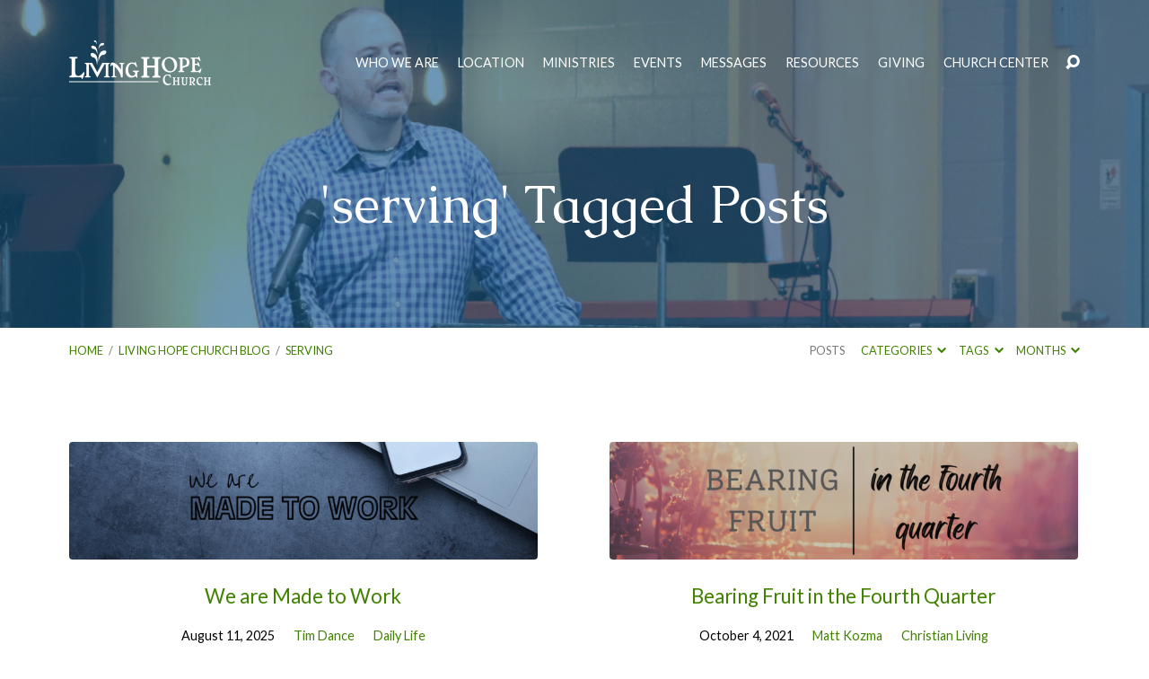

--- FILE ---
content_type: text/html; charset=UTF-8
request_url: https://findlivinghope.com/tag/serving/
body_size: 17682
content:
<!DOCTYPE html>
<html class="no-js" lang="en-US">
<head>
<meta charset="UTF-8" />
<meta http-equiv="X-UA-Compatible" content="IE=edge" />
<meta name="viewport" content="width=device-width, initial-scale=1">
<link rel="profile" href="http://gmpg.org/xfn/11">
<link rel="pingback" href="https://findlivinghope.com/xmlrpc.php" />
<title>serving &#8211; Living Hope Church</title>
<link data-rocket-preload as="style" href="https://fonts.googleapis.com/css?family=Playfair%20Display%3A400%2C700%2C400italic%2C700italic%7CCaudex%3A400%2C700%2C400italic%2C700italic%7CLato%3A300%2C400%2C700%2C300italic%2C400italic%2C700italic&#038;display=swap" rel="preload">
<link href="https://fonts.googleapis.com/css?family=Playfair%20Display%3A400%2C700%2C400italic%2C700italic%7CCaudex%3A400%2C700%2C400italic%2C700italic%7CLato%3A300%2C400%2C700%2C300italic%2C400italic%2C700italic&#038;display=swap" media="print" onload="this.media=&#039;all&#039;" rel="stylesheet">
<noscript data-wpr-hosted-gf-parameters=""><link rel="stylesheet" href="https://fonts.googleapis.com/css?family=Playfair%20Display%3A400%2C700%2C400italic%2C700italic%7CCaudex%3A400%2C700%2C400italic%2C700italic%7CLato%3A300%2C400%2C700%2C300italic%2C400italic%2C700italic&#038;display=swap"></noscript>
<meta name='robots' content='max-image-preview:large, max-snippet:-1, max-video-preview:-1' />
<link rel="canonical" href="https://findlivinghope.com/tag/serving/">
<meta property="og:title" content="serving &#8211; Living Hope Church">
<meta property="og:type" content="website">
<meta property="og:url" content="https://findlivinghope.com/tag/serving/">
<meta property="og:locale" content="en_US">
<meta property="og:site_name" content="Living Hope Church">
<meta name="twitter:card" content="summary_large_image">
<link rel='dns-prefetch' href='//cdn.usefathom.com' />
<link rel='dns-prefetch' href='//fonts.googleapis.com' />
<link href='https://fonts.gstatic.com' crossorigin rel='preconnect' />
<link rel="alternate" type="application/rss+xml" title="Living Hope Church &raquo; Feed" href="https://findlivinghope.com/feed/" />
<link rel="alternate" type="application/rss+xml" title="Living Hope Church &raquo; Comments Feed" href="https://findlivinghope.com/comments/feed/" />
<link rel="alternate" type="application/rss+xml" title="Living Hope Church &raquo; serving Tag Feed" href="https://findlivinghope.com/tag/serving/feed/" />
<style id='wp-img-auto-sizes-contain-inline-css' type='text/css'>
img:is([sizes=auto i],[sizes^="auto," i]){contain-intrinsic-size:3000px 1500px}
/*# sourceURL=wp-img-auto-sizes-contain-inline-css */
</style>
<style id='wp-emoji-styles-inline-css' type='text/css'>

	img.wp-smiley, img.emoji {
		display: inline !important;
		border: none !important;
		box-shadow: none !important;
		height: 1em !important;
		width: 1em !important;
		margin: 0 0.07em !important;
		vertical-align: -0.1em !important;
		background: none !important;
		padding: 0 !important;
	}
/*# sourceURL=wp-emoji-styles-inline-css */
</style>
<style id='wp-block-library-inline-css' type='text/css'>
:root{--wp-block-synced-color:#7a00df;--wp-block-synced-color--rgb:122,0,223;--wp-bound-block-color:var(--wp-block-synced-color);--wp-editor-canvas-background:#ddd;--wp-admin-theme-color:#007cba;--wp-admin-theme-color--rgb:0,124,186;--wp-admin-theme-color-darker-10:#006ba1;--wp-admin-theme-color-darker-10--rgb:0,107,160.5;--wp-admin-theme-color-darker-20:#005a87;--wp-admin-theme-color-darker-20--rgb:0,90,135;--wp-admin-border-width-focus:2px}@media (min-resolution:192dpi){:root{--wp-admin-border-width-focus:1.5px}}.wp-element-button{cursor:pointer}:root .has-very-light-gray-background-color{background-color:#eee}:root .has-very-dark-gray-background-color{background-color:#313131}:root .has-very-light-gray-color{color:#eee}:root .has-very-dark-gray-color{color:#313131}:root .has-vivid-green-cyan-to-vivid-cyan-blue-gradient-background{background:linear-gradient(135deg,#00d084,#0693e3)}:root .has-purple-crush-gradient-background{background:linear-gradient(135deg,#34e2e4,#4721fb 50%,#ab1dfe)}:root .has-hazy-dawn-gradient-background{background:linear-gradient(135deg,#faaca8,#dad0ec)}:root .has-subdued-olive-gradient-background{background:linear-gradient(135deg,#fafae1,#67a671)}:root .has-atomic-cream-gradient-background{background:linear-gradient(135deg,#fdd79a,#004a59)}:root .has-nightshade-gradient-background{background:linear-gradient(135deg,#330968,#31cdcf)}:root .has-midnight-gradient-background{background:linear-gradient(135deg,#020381,#2874fc)}:root{--wp--preset--font-size--normal:16px;--wp--preset--font-size--huge:42px}.has-regular-font-size{font-size:1em}.has-larger-font-size{font-size:2.625em}.has-normal-font-size{font-size:var(--wp--preset--font-size--normal)}.has-huge-font-size{font-size:var(--wp--preset--font-size--huge)}.has-text-align-center{text-align:center}.has-text-align-left{text-align:left}.has-text-align-right{text-align:right}.has-fit-text{white-space:nowrap!important}#end-resizable-editor-section{display:none}.aligncenter{clear:both}.items-justified-left{justify-content:flex-start}.items-justified-center{justify-content:center}.items-justified-right{justify-content:flex-end}.items-justified-space-between{justify-content:space-between}.screen-reader-text{border:0;clip-path:inset(50%);height:1px;margin:-1px;overflow:hidden;padding:0;position:absolute;width:1px;word-wrap:normal!important}.screen-reader-text:focus{background-color:#ddd;clip-path:none;color:#444;display:block;font-size:1em;height:auto;left:5px;line-height:normal;padding:15px 23px 14px;text-decoration:none;top:5px;width:auto;z-index:100000}html :where(.has-border-color){border-style:solid}html :where([style*=border-top-color]){border-top-style:solid}html :where([style*=border-right-color]){border-right-style:solid}html :where([style*=border-bottom-color]){border-bottom-style:solid}html :where([style*=border-left-color]){border-left-style:solid}html :where([style*=border-width]){border-style:solid}html :where([style*=border-top-width]){border-top-style:solid}html :where([style*=border-right-width]){border-right-style:solid}html :where([style*=border-bottom-width]){border-bottom-style:solid}html :where([style*=border-left-width]){border-left-style:solid}html :where(img[class*=wp-image-]){height:auto;max-width:100%}:where(figure){margin:0 0 1em}html :where(.is-position-sticky){--wp-admin--admin-bar--position-offset:var(--wp-admin--admin-bar--height,0px)}@media screen and (max-width:600px){html :where(.is-position-sticky){--wp-admin--admin-bar--position-offset:0px}}

/*# sourceURL=wp-block-library-inline-css */
</style><style id='wp-block-heading-inline-css' type='text/css'>
h1:where(.wp-block-heading).has-background,h2:where(.wp-block-heading).has-background,h3:where(.wp-block-heading).has-background,h4:where(.wp-block-heading).has-background,h5:where(.wp-block-heading).has-background,h6:where(.wp-block-heading).has-background{padding:1.25em 2.375em}h1.has-text-align-left[style*=writing-mode]:where([style*=vertical-lr]),h1.has-text-align-right[style*=writing-mode]:where([style*=vertical-rl]),h2.has-text-align-left[style*=writing-mode]:where([style*=vertical-lr]),h2.has-text-align-right[style*=writing-mode]:where([style*=vertical-rl]),h3.has-text-align-left[style*=writing-mode]:where([style*=vertical-lr]),h3.has-text-align-right[style*=writing-mode]:where([style*=vertical-rl]),h4.has-text-align-left[style*=writing-mode]:where([style*=vertical-lr]),h4.has-text-align-right[style*=writing-mode]:where([style*=vertical-rl]),h5.has-text-align-left[style*=writing-mode]:where([style*=vertical-lr]),h5.has-text-align-right[style*=writing-mode]:where([style*=vertical-rl]),h6.has-text-align-left[style*=writing-mode]:where([style*=vertical-lr]),h6.has-text-align-right[style*=writing-mode]:where([style*=vertical-rl]){rotate:180deg}
/*# sourceURL=https://findlivinghope.com/wp-includes/blocks/heading/style.min.css */
</style>
<style id='wp-block-paragraph-inline-css' type='text/css'>
.is-small-text{font-size:.875em}.is-regular-text{font-size:1em}.is-large-text{font-size:2.25em}.is-larger-text{font-size:3em}.has-drop-cap:not(:focus):first-letter{float:left;font-size:8.4em;font-style:normal;font-weight:100;line-height:.68;margin:.05em .1em 0 0;text-transform:uppercase}body.rtl .has-drop-cap:not(:focus):first-letter{float:none;margin-left:.1em}p.has-drop-cap.has-background{overflow:hidden}:root :where(p.has-background){padding:1.25em 2.375em}:where(p.has-text-color:not(.has-link-color)) a{color:inherit}p.has-text-align-left[style*="writing-mode:vertical-lr"],p.has-text-align-right[style*="writing-mode:vertical-rl"]{rotate:180deg}
/*# sourceURL=https://findlivinghope.com/wp-includes/blocks/paragraph/style.min.css */
</style>
<style id='wp-block-quote-inline-css' type='text/css'>
.wp-block-quote{box-sizing:border-box;overflow-wrap:break-word}.wp-block-quote.is-large:where(:not(.is-style-plain)),.wp-block-quote.is-style-large:where(:not(.is-style-plain)){margin-bottom:1em;padding:0 1em}.wp-block-quote.is-large:where(:not(.is-style-plain)) p,.wp-block-quote.is-style-large:where(:not(.is-style-plain)) p{font-size:1.5em;font-style:italic;line-height:1.6}.wp-block-quote.is-large:where(:not(.is-style-plain)) cite,.wp-block-quote.is-large:where(:not(.is-style-plain)) footer,.wp-block-quote.is-style-large:where(:not(.is-style-plain)) cite,.wp-block-quote.is-style-large:where(:not(.is-style-plain)) footer{font-size:1.125em;text-align:right}.wp-block-quote>cite{display:block}
/*# sourceURL=https://findlivinghope.com/wp-includes/blocks/quote/style.min.css */
</style>
<style id='global-styles-inline-css' type='text/css'>
:root{--wp--preset--aspect-ratio--square: 1;--wp--preset--aspect-ratio--4-3: 4/3;--wp--preset--aspect-ratio--3-4: 3/4;--wp--preset--aspect-ratio--3-2: 3/2;--wp--preset--aspect-ratio--2-3: 2/3;--wp--preset--aspect-ratio--16-9: 16/9;--wp--preset--aspect-ratio--9-16: 9/16;--wp--preset--color--black: #000000;--wp--preset--color--cyan-bluish-gray: #abb8c3;--wp--preset--color--white: #fff;--wp--preset--color--pale-pink: #f78da7;--wp--preset--color--vivid-red: #cf2e2e;--wp--preset--color--luminous-vivid-orange: #ff6900;--wp--preset--color--luminous-vivid-amber: #fcb900;--wp--preset--color--light-green-cyan: #7bdcb5;--wp--preset--color--vivid-green-cyan: #00d084;--wp--preset--color--pale-cyan-blue: #8ed1fc;--wp--preset--color--vivid-cyan-blue: #0693e3;--wp--preset--color--vivid-purple: #9b51e0;--wp--preset--color--main: #004b82;--wp--preset--color--accent: #428202;--wp--preset--color--dark: #000;--wp--preset--color--light: #777;--wp--preset--color--light-bg: #f7f7f7;--wp--preset--gradient--vivid-cyan-blue-to-vivid-purple: linear-gradient(135deg,rgb(6,147,227) 0%,rgb(155,81,224) 100%);--wp--preset--gradient--light-green-cyan-to-vivid-green-cyan: linear-gradient(135deg,rgb(122,220,180) 0%,rgb(0,208,130) 100%);--wp--preset--gradient--luminous-vivid-amber-to-luminous-vivid-orange: linear-gradient(135deg,rgb(252,185,0) 0%,rgb(255,105,0) 100%);--wp--preset--gradient--luminous-vivid-orange-to-vivid-red: linear-gradient(135deg,rgb(255,105,0) 0%,rgb(207,46,46) 100%);--wp--preset--gradient--very-light-gray-to-cyan-bluish-gray: linear-gradient(135deg,rgb(238,238,238) 0%,rgb(169,184,195) 100%);--wp--preset--gradient--cool-to-warm-spectrum: linear-gradient(135deg,rgb(74,234,220) 0%,rgb(151,120,209) 20%,rgb(207,42,186) 40%,rgb(238,44,130) 60%,rgb(251,105,98) 80%,rgb(254,248,76) 100%);--wp--preset--gradient--blush-light-purple: linear-gradient(135deg,rgb(255,206,236) 0%,rgb(152,150,240) 100%);--wp--preset--gradient--blush-bordeaux: linear-gradient(135deg,rgb(254,205,165) 0%,rgb(254,45,45) 50%,rgb(107,0,62) 100%);--wp--preset--gradient--luminous-dusk: linear-gradient(135deg,rgb(255,203,112) 0%,rgb(199,81,192) 50%,rgb(65,88,208) 100%);--wp--preset--gradient--pale-ocean: linear-gradient(135deg,rgb(255,245,203) 0%,rgb(182,227,212) 50%,rgb(51,167,181) 100%);--wp--preset--gradient--electric-grass: linear-gradient(135deg,rgb(202,248,128) 0%,rgb(113,206,126) 100%);--wp--preset--gradient--midnight: linear-gradient(135deg,rgb(2,3,129) 0%,rgb(40,116,252) 100%);--wp--preset--font-size--small: 13px;--wp--preset--font-size--medium: 20px;--wp--preset--font-size--large: 36px;--wp--preset--font-size--x-large: 42px;--wp--preset--spacing--20: 0.44rem;--wp--preset--spacing--30: 0.67rem;--wp--preset--spacing--40: 1rem;--wp--preset--spacing--50: 1.5rem;--wp--preset--spacing--60: 2.25rem;--wp--preset--spacing--70: 3.38rem;--wp--preset--spacing--80: 5.06rem;--wp--preset--shadow--natural: 6px 6px 9px rgba(0, 0, 0, 0.2);--wp--preset--shadow--deep: 12px 12px 50px rgba(0, 0, 0, 0.4);--wp--preset--shadow--sharp: 6px 6px 0px rgba(0, 0, 0, 0.2);--wp--preset--shadow--outlined: 6px 6px 0px -3px rgb(255, 255, 255), 6px 6px rgb(0, 0, 0);--wp--preset--shadow--crisp: 6px 6px 0px rgb(0, 0, 0);}:where(.is-layout-flex){gap: 0.5em;}:where(.is-layout-grid){gap: 0.5em;}body .is-layout-flex{display: flex;}.is-layout-flex{flex-wrap: wrap;align-items: center;}.is-layout-flex > :is(*, div){margin: 0;}body .is-layout-grid{display: grid;}.is-layout-grid > :is(*, div){margin: 0;}:where(.wp-block-columns.is-layout-flex){gap: 2em;}:where(.wp-block-columns.is-layout-grid){gap: 2em;}:where(.wp-block-post-template.is-layout-flex){gap: 1.25em;}:where(.wp-block-post-template.is-layout-grid){gap: 1.25em;}.has-black-color{color: var(--wp--preset--color--black) !important;}.has-cyan-bluish-gray-color{color: var(--wp--preset--color--cyan-bluish-gray) !important;}.has-white-color{color: var(--wp--preset--color--white) !important;}.has-pale-pink-color{color: var(--wp--preset--color--pale-pink) !important;}.has-vivid-red-color{color: var(--wp--preset--color--vivid-red) !important;}.has-luminous-vivid-orange-color{color: var(--wp--preset--color--luminous-vivid-orange) !important;}.has-luminous-vivid-amber-color{color: var(--wp--preset--color--luminous-vivid-amber) !important;}.has-light-green-cyan-color{color: var(--wp--preset--color--light-green-cyan) !important;}.has-vivid-green-cyan-color{color: var(--wp--preset--color--vivid-green-cyan) !important;}.has-pale-cyan-blue-color{color: var(--wp--preset--color--pale-cyan-blue) !important;}.has-vivid-cyan-blue-color{color: var(--wp--preset--color--vivid-cyan-blue) !important;}.has-vivid-purple-color{color: var(--wp--preset--color--vivid-purple) !important;}.has-black-background-color{background-color: var(--wp--preset--color--black) !important;}.has-cyan-bluish-gray-background-color{background-color: var(--wp--preset--color--cyan-bluish-gray) !important;}.has-white-background-color{background-color: var(--wp--preset--color--white) !important;}.has-pale-pink-background-color{background-color: var(--wp--preset--color--pale-pink) !important;}.has-vivid-red-background-color{background-color: var(--wp--preset--color--vivid-red) !important;}.has-luminous-vivid-orange-background-color{background-color: var(--wp--preset--color--luminous-vivid-orange) !important;}.has-luminous-vivid-amber-background-color{background-color: var(--wp--preset--color--luminous-vivid-amber) !important;}.has-light-green-cyan-background-color{background-color: var(--wp--preset--color--light-green-cyan) !important;}.has-vivid-green-cyan-background-color{background-color: var(--wp--preset--color--vivid-green-cyan) !important;}.has-pale-cyan-blue-background-color{background-color: var(--wp--preset--color--pale-cyan-blue) !important;}.has-vivid-cyan-blue-background-color{background-color: var(--wp--preset--color--vivid-cyan-blue) !important;}.has-vivid-purple-background-color{background-color: var(--wp--preset--color--vivid-purple) !important;}.has-black-border-color{border-color: var(--wp--preset--color--black) !important;}.has-cyan-bluish-gray-border-color{border-color: var(--wp--preset--color--cyan-bluish-gray) !important;}.has-white-border-color{border-color: var(--wp--preset--color--white) !important;}.has-pale-pink-border-color{border-color: var(--wp--preset--color--pale-pink) !important;}.has-vivid-red-border-color{border-color: var(--wp--preset--color--vivid-red) !important;}.has-luminous-vivid-orange-border-color{border-color: var(--wp--preset--color--luminous-vivid-orange) !important;}.has-luminous-vivid-amber-border-color{border-color: var(--wp--preset--color--luminous-vivid-amber) !important;}.has-light-green-cyan-border-color{border-color: var(--wp--preset--color--light-green-cyan) !important;}.has-vivid-green-cyan-border-color{border-color: var(--wp--preset--color--vivid-green-cyan) !important;}.has-pale-cyan-blue-border-color{border-color: var(--wp--preset--color--pale-cyan-blue) !important;}.has-vivid-cyan-blue-border-color{border-color: var(--wp--preset--color--vivid-cyan-blue) !important;}.has-vivid-purple-border-color{border-color: var(--wp--preset--color--vivid-purple) !important;}.has-vivid-cyan-blue-to-vivid-purple-gradient-background{background: var(--wp--preset--gradient--vivid-cyan-blue-to-vivid-purple) !important;}.has-light-green-cyan-to-vivid-green-cyan-gradient-background{background: var(--wp--preset--gradient--light-green-cyan-to-vivid-green-cyan) !important;}.has-luminous-vivid-amber-to-luminous-vivid-orange-gradient-background{background: var(--wp--preset--gradient--luminous-vivid-amber-to-luminous-vivid-orange) !important;}.has-luminous-vivid-orange-to-vivid-red-gradient-background{background: var(--wp--preset--gradient--luminous-vivid-orange-to-vivid-red) !important;}.has-very-light-gray-to-cyan-bluish-gray-gradient-background{background: var(--wp--preset--gradient--very-light-gray-to-cyan-bluish-gray) !important;}.has-cool-to-warm-spectrum-gradient-background{background: var(--wp--preset--gradient--cool-to-warm-spectrum) !important;}.has-blush-light-purple-gradient-background{background: var(--wp--preset--gradient--blush-light-purple) !important;}.has-blush-bordeaux-gradient-background{background: var(--wp--preset--gradient--blush-bordeaux) !important;}.has-luminous-dusk-gradient-background{background: var(--wp--preset--gradient--luminous-dusk) !important;}.has-pale-ocean-gradient-background{background: var(--wp--preset--gradient--pale-ocean) !important;}.has-electric-grass-gradient-background{background: var(--wp--preset--gradient--electric-grass) !important;}.has-midnight-gradient-background{background: var(--wp--preset--gradient--midnight) !important;}.has-small-font-size{font-size: var(--wp--preset--font-size--small) !important;}.has-medium-font-size{font-size: var(--wp--preset--font-size--medium) !important;}.has-large-font-size{font-size: var(--wp--preset--font-size--large) !important;}.has-x-large-font-size{font-size: var(--wp--preset--font-size--x-large) !important;}
/*# sourceURL=global-styles-inline-css */
</style>
<style id='core-block-supports-inline-css' type='text/css'>
.wp-elements-1fcdb4dbb1a14fe7f5bd81b40dcd658e a:where(:not(.wp-element-button)){color:var(--wp--preset--color--accent);}.wp-elements-2d37c1c991419803fb23dc311c1a0e3c a:where(:not(.wp-element-button)){color:var(--wp--preset--color--accent);}.wp-elements-143f552d1547f03c9236bfde1b5191f3 a:where(:not(.wp-element-button)){color:var(--wp--preset--color--accent);}.wp-elements-1b0b661f9589ba9df631643e4aed3cf8 a:where(:not(.wp-element-button)){color:var(--wp--preset--color--accent);}.wp-elements-2322c159bd1262714a9381d35de6ea6c a:where(:not(.wp-element-button)){color:var(--wp--preset--color--accent);}.wp-elements-e8993ec4f1a9cc8f8a40b9ca33f1dadc a:where(:not(.wp-element-button)){color:var(--wp--preset--color--accent);}.wp-elements-2737d2c5195e68980d3ec23234311f56 a:where(:not(.wp-element-button)){color:var(--wp--preset--color--accent);}.wp-elements-1e456bf754d2aa46310b8c503b2a94bc a:where(:not(.wp-element-button)){color:var(--wp--preset--color--accent);}.wp-elements-52de9e50c53b2d0403e0066ccdbd10ef a:where(:not(.wp-element-button)){color:var(--wp--preset--color--accent);}.wp-elements-f0b9526009587b99ad60f1de25498ea3 a:where(:not(.wp-element-button)){color:var(--wp--preset--color--accent);}.wp-elements-294dd5c3c02dea8e0135617de2c66cb6 a:where(:not(.wp-element-button)){color:var(--wp--preset--color--accent);}.wp-elements-4d90201e58359e633ed3829777fb5255 a:where(:not(.wp-element-button)){color:var(--wp--preset--color--accent);}.wp-elements-2739fb0a84b24edb0b118ccc04c52877 a:where(:not(.wp-element-button)){color:var(--wp--preset--color--accent);}.wp-elements-5b60049b5ec13c8a690f9638aa496034 a:where(:not(.wp-element-button)){color:var(--wp--preset--color--accent);}.wp-elements-8cc8a5cad5e8c4f564645e4acf9a080e a:where(:not(.wp-element-button)){color:var(--wp--preset--color--accent);}.wp-elements-b07144740de0b9413225e9fc9738793c a:where(:not(.wp-element-button)){color:var(--wp--preset--color--accent);}.wp-elements-9121bb2542395dcfc17286a557f3a577 a:where(:not(.wp-element-button)){color:var(--wp--preset--color--accent);}.wp-elements-acac3754a48d56a657f419b5c9acfd23 a:where(:not(.wp-element-button)){color:var(--wp--preset--color--accent);}.wp-elements-f790277a5580bb81a6651937269c3ad1 a:where(:not(.wp-element-button)){color:var(--wp--preset--color--accent);}
/*# sourceURL=core-block-supports-inline-css */
</style>

<style id='classic-theme-styles-inline-css' type='text/css'>
/*! This file is auto-generated */
.wp-block-button__link{color:#fff;background-color:#32373c;border-radius:9999px;box-shadow:none;text-decoration:none;padding:calc(.667em + 2px) calc(1.333em + 2px);font-size:1.125em}.wp-block-file__button{background:#32373c;color:#fff;text-decoration:none}
/*# sourceURL=/wp-includes/css/classic-themes.min.css */
</style>

<link rel='stylesheet' id='elusive-icons-css' href='https://findlivinghope.com/wp-content/themes/maranatha/css/lib/elusive-icons.min.css?ver=2.7' type='text/css' media='all' />
<link rel='stylesheet' id='maranatha-style-css' href='https://findlivinghope.com/wp-content/themes/maranatha/style.css?ver=2.7' type='text/css' media='all' />
<script type="text/javascript" src="https://findlivinghope.com/wp-includes/js/jquery/jquery.min.js?ver=3.7.1" id="jquery-core-js"></script>
<script type="text/javascript" src="https://findlivinghope.com/wp-includes/js/jquery/jquery-migrate.min.js?ver=3.4.1" id="jquery-migrate-js"></script>
<script type="text/javascript" id="ctfw-ie-unsupported-js-extra">
/* <![CDATA[ */
var ctfw_ie_unsupported = {"default_version":"7","min_version":"5","max_version":"9","version":"8","message":"You are using an outdated version of Internet Explorer. Please upgrade your browser to use this site.","redirect_url":"https://browsehappy.com/"};
//# sourceURL=ctfw-ie-unsupported-js-extra
/* ]]> */
</script>
<script type="text/javascript" src="https://findlivinghope.com/wp-content/themes/maranatha/framework/js/ie-unsupported.js?ver=2.7" id="ctfw-ie-unsupported-js"></script>
<script type="text/javascript" src="https://cdn.usefathom.com/script.js" id="fathom-snippet-js" defer="defer" data-wp-strategy="defer" data-site="XJHQVUEK"   data-no-minify></script>
<script type="text/javascript" src="https://findlivinghope.com/wp-content/themes/maranatha/framework/js/jquery.fitvids.js?ver=2.7" id="fitvids-js"></script>
<script type="text/javascript" id="ctfw-responsive-embeds-js-extra">
/* <![CDATA[ */
var ctfw_responsive_embeds = {"wp_responsive_embeds":"1"};
//# sourceURL=ctfw-responsive-embeds-js-extra
/* ]]> */
</script>
<script type="text/javascript" src="https://findlivinghope.com/wp-content/themes/maranatha/framework/js/responsive-embeds.js?ver=2.7" id="ctfw-responsive-embeds-js"></script>
<script type="text/javascript" src="https://findlivinghope.com/wp-content/themes/maranatha/js/lib/viewport-units-buggyfill.hacks.js?ver=2.7" id="viewport-units-buggyfill-hacks-js"></script>
<script type="text/javascript" src="https://findlivinghope.com/wp-content/themes/maranatha/js/lib/viewport-units-buggyfill.js?ver=2.7" id="viewport-units-buggyfill-js"></script>
<script type="text/javascript" src="https://findlivinghope.com/wp-content/themes/maranatha/js/lib/superfish.modified.js?ver=2.7" id="superfish-js"></script>
<script type="text/javascript" src="https://findlivinghope.com/wp-content/themes/maranatha/js/lib/supersubs.js?ver=2.7" id="supersubs-js"></script>
<script type="text/javascript" src="https://findlivinghope.com/wp-content/themes/maranatha/js/lib/jquery.meanmenu.modified.js?ver=2.7" id="jquery-meanmenu-js"></script>
<script type="text/javascript" src="https://findlivinghope.com/wp-content/themes/maranatha/js/lib/jquery.dropdown.maranatha.min.js?ver=2.7" id="jquery-dropdown-maranatha-js"></script>
<script type="text/javascript" src="https://findlivinghope.com/wp-content/themes/maranatha/js/lib/jquery.matchHeight-min.js?ver=2.7" id="jquery-matchHeight-js"></script>
<script type="text/javascript" id="maranatha-main-js-extra">
/* <![CDATA[ */
var maranatha_main = {"site_path":"/","home_url":"https://findlivinghope.com","theme_url":"https://findlivinghope.com/wp-content/themes/maranatha","is_ssl":"1","mobile_menu_close":"el el-remove-sign","comment_name_required":"1","comment_email_required":"1","comment_name_error_required":"Required","comment_email_error_required":"Required","comment_email_error_invalid":"Invalid Email","comment_url_error_invalid":"Invalid URL","comment_message_error_required":"Comment Required"};
//# sourceURL=maranatha-main-js-extra
/* ]]> */
</script>
<script type="text/javascript" src="https://findlivinghope.com/wp-content/themes/maranatha/js/main.js?ver=2.7" id="maranatha-main-js"></script>
<link rel="https://api.w.org/" href="https://findlivinghope.com/wp-json/" /><link rel="alternate" title="JSON" type="application/json" href="https://findlivinghope.com/wp-json/wp/v2/tags/562" /><link rel="EditURI" type="application/rsd+xml" title="RSD" href="https://findlivinghope.com/xmlrpc.php?rsd" />
<meta name="generator" content="WordPress 6.9" />

<style type="text/css">.has-main-background-color,p.has-main-background-color { background-color: #004b82; }.has-main-color,p.has-main-color { color: #004b82; }.has-accent-background-color,p.has-accent-background-color { background-color: #428202; }.has-accent-color,p.has-accent-color { color: #428202; }.has-dark-background-color,p.has-dark-background-color { background-color: #000; }.has-dark-color,p.has-dark-color { color: #000; }.has-light-background-color,p.has-light-background-color { background-color: #777; }.has-light-color,p.has-light-color { color: #777; }.has-light-bg-background-color,p.has-light-bg-background-color { background-color: #f7f7f7; }.has-light-bg-color,p.has-light-bg-color { color: #f7f7f7; }.has-white-background-color,p.has-white-background-color { background-color: #fff; }.has-white-color,p.has-white-color { color: #fff; }</style>

<style type="text/css">
#maranatha-logo-text {
	font-family: 'Playfair Display', Georgia, 'Bitstream Vera Serif', 'Times New Roman', Times, serif;
}

.maranatha-entry-content h1, .maranatha-entry-content h2:not(.maranatha-entry-short-title), .maranatha-entry-content h3, .maranatha-entry-content h4, .maranatha-entry-content h5, .maranatha-entry-content h6, .maranatha-entry-content .maranatha-h1, .maranatha-entry-content .maranatha-h2, .maranatha-entry-content .maranatha-h3, .maranatha-entry-content .maranatha-h4, .maranatha-entry-content .maranatha-h5, .maranatha-entry-content .maranatha-h6, .mce-content-body h1, .mce-content-body h2, .mce-content-body h3, .mce-content-body h4, .mce-content-body h5, .mce-content-body h6, .maranatha-home-section-content h1, .maranatha-home-section-content h2, #maranatha-banner-title, .maranatha-widget-title, #maranatha-comments-title, #reply-title, .maranatha-nav-block-title, .maranatha-caption-image-title, .has-drop-cap:not(:focus):first-letter {
	font-family: 'Caudex', Georgia, 'Bitstream Vera Serif', 'Times New Roman', Times, serif;
}

#maranatha-header-menu-content > li > a, .mean-container .mean-nav > ul > li > a {
	font-family: 'Lato', Arial, Helvetica, sans-serif;
}

body, #cancel-comment-reply-link, .maranatha-widget .maranatha-entry-short-header h3, pre.wp-block-verse {
	font-family: 'Lato', Arial, Helvetica, sans-serif;
}

.maranatha-color-main-bg, .maranatha-caption-image-title, .maranatha-calendar-table-header, .maranatha-calendar-table-top, .maranatha-calendar-table-header-row, .has-main-background-color, p.has-main-background-color {
	background-color: #004b82;
}

.maranatha-calendar-table-header {
	border-color: #004b82 !important;
}

.maranatha-color-main-bg .maranatha-circle-buttons-list a:hover, .has-main-color, p.has-main-color {
	color: #004b82 !important;
}

a, .maranatha-button, .maranatha-buttons-list a, .maranatha-circle-button span, .maranatha-circle-buttons-list a, input[type=submit], .maranatha-nav-left-right a, .maranatha-pagination li > *, .widget_tag_cloud a, .sf-menu ul li:hover > a, .sf-menu ul .sfHover > a, .sf-menu ul a:focus, .sf-menu ul a:hover, .sf-menu ul a:active, .mean-container .mean-nav ul li a, #maranatha-header-search-mobile input[type=text]:not(:focus), #maranatha-map-section-info-list a:hover, .wp-block-pullquote.is-style-solid-color blockquote cite a, .wp-block-pullquote .has-text-color a, .wp-block-file .wp-block-file__button, .wp-block-file a.wp-block-file__button:visited:not(:hover), .wp-block-file a.wp-block-file__button:focus:not(:hover), .has-accent-color, p.has-accent-color, .wp-block-calendar #wp-calendar a, .wp-block-pullquote.has-background.has-light-background-color:not(.has-text-color) a {
	color: #428202;
}

.maranatha-button, .maranatha-buttons-list a, .maranatha-circle-button span, .maranatha-circle-buttons-list a, input[type=submit], .maranatha-nav-left-right a:hover, .maranatha-pagination a:hover, .maranatha-pagination span.current, .widget_tag_cloud a, .mean-container .mean-nav ul li a.mean-expand, #maranatha-header-search-mobile input[type=text], .wp-block-file__button {
	border-color: #428202;
}

.sf-arrows ul .sf-with-ul:after {
	border-left-color: #428202;
}

.maranatha-button:hover, .maranatha-buttons-list a:hover, a.maranatha-circle-button span:hover, .maranatha-circle-buttons-list a:hover, a.maranatha-circle-button-selected span, .maranatha-circle-buttons-list a.maranatha-circle-button-selected, input[type=submit]:hover, .maranatha-nav-left-right a:hover, .maranatha-pagination a:hover, .maranatha-pagination span.current, .widget_tag_cloud a:hover, #maranatha-sermon-download-button a.maranatha-dropdown-open, .wp-block-file__button:hover, .has-accent-background-color, p.has-accent-background-color {
	background-color: #428202;
}
</style>
<script type="text/javascript">

jQuery( 'html' )
 	.removeClass( 'no-js' )
 	.addClass( 'js' );

</script>
<link rel="icon" href="https://findlivinghope.com/wp-content/uploads/2019/10/cropped-Living-Hope-Church-Icon-200x200.gif" sizes="32x32" />
<link rel="icon" href="https://findlivinghope.com/wp-content/uploads/2019/10/cropped-Living-Hope-Church-Icon-200x200.gif" sizes="192x192" />
<link rel="apple-touch-icon" href="https://findlivinghope.com/wp-content/uploads/2019/10/cropped-Living-Hope-Church-Icon-200x200.gif" />
<meta name="msapplication-TileImage" content="https://findlivinghope.com/wp-content/uploads/2019/10/cropped-Living-Hope-Church-Icon-300x300.gif" />
		<style type="text/css" id="wp-custom-css">
			.editor-post-title__input {color:black;}		</style>
		<link rel='stylesheet' id='mediaelement-css' href='https://findlivinghope.com/wp-includes/js/mediaelement/mediaelementplayer-legacy.min.css?ver=4.2.17' type='text/css' media='all' />
<link rel='stylesheet' id='wp-mediaelement-css' href='https://findlivinghope.com/wp-includes/js/mediaelement/wp-mediaelement.min.css?ver=6.9' type='text/css' media='all' />
<meta name="generator" content="WP Rocket 3.20.3" data-wpr-features="wpr_preload_links wpr_desktop" /></head>
<body class="archive tag tag-serving tag-562 wp-embed-responsive wp-theme-maranatha maranatha-logo-font-playfair-display maranatha-heading-font-caudex maranatha-menu-font-lato maranatha-body-font-lato maranatha-has-logo-image maranatha-content-width-980">

<header data-rocket-location-hash="3987a81f97bec4005dd128f9cf5b6c74" id="maranatha-header">

	
<div data-rocket-location-hash="54100a510508dce4aac93bbd56af6cbc" id="maranatha-header-top" class="maranatha-no-header-search">

	<div data-rocket-location-hash="93548b90aa8f4989f7198144479055dc">

		<div id="maranatha-header-top-bg" class="maranatha-color-main-bg"></div>

		<div id="maranatha-header-top-container" class="maranatha-centered-large">

			<div id="maranatha-header-top-inner">

				
<div id="maranatha-logo">

	<div id="maranatha-logo-content">

		
			
			<div id="maranatha-logo-image" class="maranatha-has-hidpi-logo">

				<a href="https://findlivinghope.com/" style="max-width:158px;max-height:50px">

					<img src="https://findlivinghope.com/wp-content/uploads/2016/06/Living-Hope-Church-Logo.png" alt="Living Hope Church" id="maranatha-logo-regular" width="158" height="50">

											<img src="https://findlivinghope.com/wp-content/uploads/2016/06/Living-Hope-Church-Logo.png" alt="Living Hope Church" id="maranatha-logo-hidpi" width="158" height="50">
					
				</a>

			</div>

		
	</div>

</div>

				<nav id="maranatha-header-menu">

					<div id="maranatha-header-menu-inner">

						<ul id="maranatha-header-menu-content" class="sf-menu"><li id="menu-item-3805" class="menu-item menu-item-type-post_type menu-item-object-page menu-item-has-children menu-item-3805"><a href="https://findlivinghope.com/who-we-are/">Who We Are</a>
<ul class="sub-menu">
	<li id="menu-item-3806" class="menu-item menu-item-type-post_type menu-item-object-page menu-item-3806"><a href="https://findlivinghope.com/who-we-are/beliefs/">Beliefs</a></li>
	<li id="menu-item-3807" class="menu-item menu-item-type-post_type menu-item-object-page menu-item-3807"><a href="https://findlivinghope.com/who-we-are/mission-values/">Mission &#038; Values</a></li>
	<li id="menu-item-3687" class="menu-item menu-item-type-post_type menu-item-object-page menu-item-3687"><a href="https://findlivinghope.com/who-we-are/lhc-staff/">Staff</a></li>
	<li id="menu-item-14427" class="menu-item menu-item-type-post_type menu-item-object-page menu-item-14427"><a href="https://findlivinghope.com/who-we-are/leadership/">Leadership</a></li>
	<li id="menu-item-3809" class="menu-item menu-item-type-post_type menu-item-object-page menu-item-3809"><a href="https://findlivinghope.com/who-we-are/history/">History</a></li>
	<li id="menu-item-3808" class="menu-item menu-item-type-post_type menu-item-object-page menu-item-3808"><a href="https://findlivinghope.com/who-we-are/why-the-y/">Why the Y?</a></li>
	<li id="menu-item-6515" class="menu-item menu-item-type-post_type menu-item-object-page menu-item-6515"><a href="https://findlivinghope.com/who-we-are/affiliations/">Affiliations</a></li>
</ul>
</li>
<li id="menu-item-3681" class="menu-item menu-item-type-post_type menu-item-object-page menu-item-has-children menu-item-3681"><a href="https://findlivinghope.com/location/">Location</a>
<ul class="sub-menu">
	<li id="menu-item-15229" class="menu-item menu-item-type-custom menu-item-object-custom menu-item-15229"><a href="https://findlivinghope.com/locations/sunday-gathering-at-the-ymca/">Sunday Worship Gathering</a></li>
	<li id="menu-item-3721" class="menu-item menu-item-type-custom menu-item-object-custom menu-item-3721"><a href="https://findlivinghope.com/locations/office/">Church Office</a></li>
</ul>
</li>
<li id="menu-item-3684" class="menu-item menu-item-type-post_type menu-item-object-page menu-item-has-children menu-item-3684"><a href="https://findlivinghope.com/ministries/">Ministries</a>
<ul class="sub-menu">
	<li id="menu-item-16056" class="menu-item menu-item-type-post_type menu-item-object-page menu-item-16056"><a href="https://findlivinghope.com/ministries/life-groups/">Life Groups</a></li>
	<li id="menu-item-16055" class="menu-item menu-item-type-post_type menu-item-object-page menu-item-16055"><a href="https://findlivinghope.com/ministries/childrens-ministry/">Children’s Ministry</a></li>
	<li id="menu-item-16054" class="menu-item menu-item-type-post_type menu-item-object-page menu-item-16054"><a href="https://findlivinghope.com/ministries/youth-ministry/">Youth Ministry</a></li>
	<li id="menu-item-16057" class="menu-item menu-item-type-post_type menu-item-object-page menu-item-16057"><a href="https://findlivinghope.com/ministries/dynamic/">DYNAMIC for Young Adults</a></li>
	<li id="menu-item-16059" class="menu-item menu-item-type-post_type menu-item-object-page menu-item-16059"><a href="https://findlivinghope.com/ministries/mens-ministry/">Men’s Ministry</a></li>
	<li id="menu-item-16058" class="menu-item menu-item-type-post_type menu-item-object-page menu-item-16058"><a href="https://findlivinghope.com/ministries/womens-ministry/">Women’s Ministry</a></li>
	<li id="menu-item-18131" class="menu-item menu-item-type-post_type menu-item-object-page menu-item-18131"><a href="https://findlivinghope.com/ministries/salt/">SALT for Senior Adults</a></li>
	<li id="menu-item-16060" class="menu-item menu-item-type-post_type menu-item-object-page menu-item-16060"><a href="https://findlivinghope.com/ministries/outreach-teams/">Outreach Teams</a></li>
	<li id="menu-item-16062" class="menu-item menu-item-type-post_type menu-item-object-page menu-item-16062"><a href="https://findlivinghope.com/ministries/missions-support/">Missions</a></li>
	<li id="menu-item-16063" class="menu-item menu-item-type-post_type menu-item-object-page menu-item-16063"><a href="https://findlivinghope.com/ministries/prayer/">Prayer</a></li>
	<li id="menu-item-17025" class="menu-item menu-item-type-post_type menu-item-object-page menu-item-17025"><a href="https://findlivinghope.com/ministries/associate-pastor-of-youth-outreach/">Associate Pastor Search</a></li>
	<li id="menu-item-16064" class="menu-item menu-item-type-post_type menu-item-object-page menu-item-16064"><a href="https://findlivinghope.com/ministries/residency/">Church Planting Residency</a></li>
	<li id="menu-item-16083" class="menu-item menu-item-type-post_type menu-item-object-page menu-item-16083"><a href="https://findlivinghope.com/ministries/ministry-contacts/">Ministry Contacts</a></li>
</ul>
</li>
<li id="menu-item-15222" class="menu-item menu-item-type-custom menu-item-object-custom menu-item-has-children menu-item-15222"><a href="https://findlivinghope.churchcenter.com/registrations">Events</a>
<ul class="sub-menu">
	<li id="menu-item-15224" class="menu-item menu-item-type-custom menu-item-object-custom menu-item-15224"><a href="https://findlivinghope.churchcenter.com/registrations">Register/Sign-Up</a></li>
	<li id="menu-item-15223" class="menu-item menu-item-type-custom menu-item-object-custom menu-item-15223"><a href="https://findlivinghope.churchcenter.com/calendar?view=list">Full Calendar</a></li>
</ul>
</li>
<li id="menu-item-3686" class="menu-item menu-item-type-post_type menu-item-object-page menu-item-3686"><a href="https://findlivinghope.com/message-archive/">Messages</a></li>
<li id="menu-item-12078" class="menu-item menu-item-type-post_type menu-item-object-page menu-item-has-children menu-item-12078"><a href="https://findlivinghope.com/resources/">Resources</a>
<ul class="sub-menu">
	<li id="menu-item-8043" class="menu-item menu-item-type-custom menu-item-object-custom menu-item-8043"><a href="https://findlivinghope.com/blog">Blog &#8211; Growing in Grace</a></li>
	<li id="menu-item-15749" class="menu-item menu-item-type-post_type menu-item-object-page menu-item-15749"><a href="https://findlivinghope.com/resources/stepping-stones/">Podcast &#8211; Stepping Stones</a></li>
	<li id="menu-item-3827" class="menu-item menu-item-type-post_type menu-item-object-page menu-item-3827"><a href="https://findlivinghope.com/resources/new-to-god/">New To God</a></li>
	<li id="menu-item-16894" class="menu-item menu-item-type-custom menu-item-object-custom menu-item-16894"><a href="https://findlivinghope.com/2024/06/what-is-baptism/">What is Baptism?</a></li>
	<li id="menu-item-15756" class="menu-item menu-item-type-post_type menu-item-object-page menu-item-15756"><a href="https://findlivinghope.com/resources/discipleship-resources/">Discipleship Seminars</a></li>
	<li id="menu-item-16335" class="menu-item menu-item-type-post_type menu-item-object-page menu-item-16335"><a href="https://findlivinghope.com/resources/christian-counseling/">Christian Counseling</a></li>
	<li id="menu-item-15751" class="menu-item menu-item-type-post_type menu-item-object-page menu-item-15751"><a href="https://findlivinghope.com/resources/sunday-school-parent-take-home-materials/">Sunday School Parent “At Home” Materials</a></li>
	<li id="menu-item-15757" class="menu-item menu-item-type-post_type menu-item-object-page menu-item-15757"><a href="https://findlivinghope.com/resources/books-blogs/">Books &#038; Blogs</a></li>
	<li id="menu-item-16035" class="menu-item menu-item-type-post_type menu-item-object-page menu-item-16035"><a href="https://findlivinghope.com/resources/volunteer-resources/">Volunteer Resources</a></li>
	<li id="menu-item-15758" class="menu-item menu-item-type-post_type menu-item-object-page menu-item-15758"><a href="https://findlivinghope.com/resources/childworker-clearances/">Volunteer Clearances</a></li>
	<li id="menu-item-17668" class="menu-item menu-item-type-post_type menu-item-object-page menu-item-17668"><a href="https://findlivinghope.com/resources/2025-feedback-and-nomination-forms/">2025 Feedback &amp; Nomination Forms</a></li>
</ul>
</li>
<li id="menu-item-7229" class="menu-item menu-item-type-post_type menu-item-object-page menu-item-7229"><a href="https://findlivinghope.com/giving/">Giving</a></li>
<li id="menu-item-16071" class="menu-item menu-item-type-post_type menu-item-object-page menu-item-has-children menu-item-16071"><a href="https://findlivinghope.com/church-hub/">Church Center</a>
<ul class="sub-menu">
	<li id="menu-item-17064" class="menu-item menu-item-type-custom menu-item-object-custom menu-item-17064"><a href="https://findlivinghope.churchcenter.com/groups">Group Signups</a></li>
	<li id="menu-item-16072" class="menu-item menu-item-type-custom menu-item-object-custom menu-item-16072"><a href="https://findlivinghope.churchcenter.com/registrations">Event Signups</a></li>
	<li id="menu-item-16073" class="menu-item menu-item-type-custom menu-item-object-custom menu-item-16073"><a href="https://findlivinghope.churchcenter.com/calendar?view=list">Full Calendar</a></li>
	<li id="menu-item-16076" class="menu-item menu-item-type-custom menu-item-object-custom menu-item-16076"><a href="https://findlivinghope.churchcenter.com/giving">Online Giving</a></li>
	<li id="menu-item-16075" class="menu-item menu-item-type-custom menu-item-object-custom menu-item-16075"><a href="https://findlivinghope.churchcenter.com/directory/people">Directory</a></li>
	<li id="menu-item-16077" class="menu-item menu-item-type-custom menu-item-object-custom menu-item-16077"><a href="https://findlivinghope.churchcenter.com/people/forms/118766">Connection Card</a></li>
	<li id="menu-item-16074" class="menu-item menu-item-type-custom menu-item-object-custom menu-item-16074"><a href="https://findlivinghope.churchcenter.com/setup">Church Center App Download</a></li>
</ul>
</li>
</ul>
					</div>

				</nav>

				<div id="maranatha-header-search" role="search">

					<div id="maranatha-header-search-opened">

						
<div class="maranatha-search-form">

	<form method="get" action="https://findlivinghope.com/">

		<label class="screen-reader-text">Search</label>

		<div class="maranatha-search-field">
			<input type="text" name="s" aria-label="Search">
		</div>

				<a href="#" onClick="jQuery( this ).parent( 'form' ).trigger('submit'); return false;" class="maranatha-search-button el el-search" title="Search"></a>

	</form>

</div>

						<a href="#" id="maranatha-header-search-close" class="el el-remove-sign" title="Close Search"></a>

					</div>

					<div id="maranatha-header-search-closed">
						<a href="#" id="maranatha-header-search-open" class="el el-search" title="Open Search"></a>
					</div>

				</div>

			</div>

		</div>

	</div>

	<div data-rocket-location-hash="fe5db247c652bf460ce61182bd7a9eb2" id="maranatha-header-mobile-menu"></div>

</div>

	
<div data-rocket-location-hash="78906b200a6666418517ec0e98194515" id="maranatha-banner" class="maranatha-color-main-bg">

			<div data-rocket-location-hash="26a9ab6568f88c0c2bb86e6a9ac869f5" id="maranatha-banner-image" style="opacity: 0.45; background-image: url(https://findlivinghope.com/wp-content/uploads/2020/10/Preaching.png);"></div>
	
	<div data-rocket-location-hash="37861cea8ea98fec7fa2772af173adbb" id="maranatha-banner-inner" class="maranatha-centered-large">

		<div id="maranatha-banner-title">
						<div class="maranatha-h1">'serving' Tagged Posts</div>
		</div>

	</div>

</div>

	
	<div data-rocket-location-hash="6a092d7fc5732112477e1e050e706f06" id="maranatha-header-bottom" class="maranatha-has-breadcrumbs maranatha-has-header-archives">

		<div data-rocket-location-hash="fba0ce20f18548ac1880fc51bc5af75f" id="maranatha-header-bottom-inner" class="maranatha-centered-large maranatha-clearfix">

			<div class="ctfw-breadcrumbs"><a href="https://findlivinghope.com/">Home</a> <span class="maranatha-breadcrumb-separator">/</span> <a href="https://findlivinghope.com/blog/">Living Hope Church Blog</a> <span class="maranatha-breadcrumb-separator">/</span> <a href="https://findlivinghope.com/tag/serving/">serving</a></div>
			
				<ul id="maranatha-header-archives">

					
						<li id="maranatha-header-archives-section-name" class="maranatha-header-archive-top">

															<a href="https://findlivinghope.com/blog/">Posts</a>
							
						</li>

						
						
							<li class="maranatha-header-archive-top">

								<a href="#" class="maranatha-header-archive-top-name">
									Categories									<span class="el el-chevron-down"></span>
								</a>

								<div id="maranatha-header-category-dropdown" class="maranatha-header-archive-dropdown maranatha-dropdown">

		  							<div class="maranatha-dropdown-panel">

										<ul class="maranatha-header-archive-list">

											
												<li>

													<a href="https://findlivinghope.com/category/advent/" title="Advent">Advent</a>

																											<span class="maranatha-header-archive-dropdown-count">11</span>
													
												</li>

											
												<li>

													<a href="https://findlivinghope.com/category/christian-living/" title="Christian Living">Christian Living</a>

																											<span class="maranatha-header-archive-dropdown-count">80</span>
													
												</li>

											
												<li>

													<a href="https://findlivinghope.com/category/church-community/" title="Church Community">Church Community</a>

																											<span class="maranatha-header-archive-dropdown-count">28</span>
													
												</li>

											
												<li>

													<a href="https://findlivinghope.com/category/church-life/" title="Church Life">Church Life</a>

																											<span class="maranatha-header-archive-dropdown-count">25</span>
													
												</li>

											
												<li>

													<a href="https://findlivinghope.com/category/church-planting/" title="Church Planting">Church Planting</a>

																											<span class="maranatha-header-archive-dropdown-count">1</span>
													
												</li>

											
												<li>

													<a href="https://findlivinghope.com/category/current-events/" title="Current Events">Current Events</a>

																											<span class="maranatha-header-archive-dropdown-count">14</span>
													
												</li>

											
												<li>

													<a href="https://findlivinghope.com/category/daily-life/" title="Daily Life">Daily Life</a>

																											<span class="maranatha-header-archive-dropdown-count">86</span>
													
												</li>

											
												<li>

													<a href="https://findlivinghope.com/category/devotional/" title="Devotional">Devotional</a>

																											<span class="maranatha-header-archive-dropdown-count">16</span>
													
												</li>

											
												<li>

													<a href="https://findlivinghope.com/category/bible/" title="Doctrine &amp; Scripture">Doctrine &amp; Scripture</a>

																											<span class="maranatha-header-archive-dropdown-count">52</span>
													
												</li>

											
												<li>

													<a href="https://findlivinghope.com/category/end-times/" title="End Times">End Times</a>

																											<span class="maranatha-header-archive-dropdown-count">5</span>
													
												</li>

											
												<li>

													<a href="https://findlivinghope.com/category/faith/" title="Faith">Faith</a>

																											<span class="maranatha-header-archive-dropdown-count">43</span>
													
												</li>

											
												<li>

													<a href="https://findlivinghope.com/category/marriage/" title="Marriage &amp; Family">Marriage &amp; Family</a>

																											<span class="maranatha-header-archive-dropdown-count">25</span>
													
												</li>

											
												<li>

													<a href="https://findlivinghope.com/category/mens-retreats/" title="Men&#039;s Retreats">Men&#039;s Retreats</a>

																											<span class="maranatha-header-archive-dropdown-count">1</span>
													
												</li>

											
												<li>

													<a href="https://findlivinghope.com/category/ministries/" title="Ministries">Ministries</a>

																											<span class="maranatha-header-archive-dropdown-count">4</span>
													
												</li>

											
												<li>

													<a href="https://findlivinghope.com/category/ministry-leaders/" title="Ministry Leaders">Ministry Leaders</a>

																											<span class="maranatha-header-archive-dropdown-count">1</span>
													
												</li>

											
												<li>

													<a href="https://findlivinghope.com/category/missions-evangelism/" title="Missions &amp; Evangelism">Missions &amp; Evangelism</a>

																											<span class="maranatha-header-archive-dropdown-count">30</span>
													
												</li>

											
												<li>

													<a href="https://findlivinghope.com/category/prayer-worship/" title="Prayer &amp; Worship">Prayer &amp; Worship</a>

																											<span class="maranatha-header-archive-dropdown-count">29</span>
													
												</li>

											
												<li>

													<a href="https://findlivinghope.com/category/uncategorized/" title="Uncategorized">Uncategorized</a>

																											<span class="maranatha-header-archive-dropdown-count">4</span>
													
												</li>

											
												<li>

													<a href="https://findlivinghope.com/category/worship/" title="Worship">Worship</a>

																											<span class="maranatha-header-archive-dropdown-count">7</span>
													
												</li>

											
											
										</ul>

									</div>

								</div>

							</li>

						
					
						
							<li class="maranatha-header-archive-top">

								<a href="#" class="maranatha-header-archive-top-name">
									Tags									<span class="el el-chevron-down"></span>
								</a>

								<div id="maranatha-header-post-tag-dropdown" class="maranatha-header-archive-dropdown maranatha-dropdown">

		  							<div class="maranatha-dropdown-panel">

										<ul class="maranatha-header-archive-list">

											
												<li>

													<a href="https://findlivinghope.com/tag/faith/" title="faith">faith</a>

																											<span class="maranatha-header-archive-dropdown-count">47</span>
													
												</li>

											
												<li>

													<a href="https://findlivinghope.com/tag/guest-post/" title="guest post">guest post</a>

																											<span class="maranatha-header-archive-dropdown-count">33</span>
													
												</li>

											
												<li>

													<a href="https://findlivinghope.com/tag/gospel/" title="Gospel">Gospel</a>

																											<span class="maranatha-header-archive-dropdown-count">25</span>
													
												</li>

											
												<li>

													<a href="https://findlivinghope.com/tag/community/" title="community">community</a>

																											<span class="maranatha-header-archive-dropdown-count">24</span>
													
												</li>

											
												<li>

													<a href="https://findlivinghope.com/tag/relationship/" title="relationship">relationship</a>

																											<span class="maranatha-header-archive-dropdown-count">22</span>
													
												</li>

											
												<li>

													<a href="https://findlivinghope.com/tag/prayer/" title="prayer">prayer</a>

																											<span class="maranatha-header-archive-dropdown-count">21</span>
													
												</li>

											
												<li>

													<a href="https://findlivinghope.com/tag/love/" title="love">love</a>

																											<span class="maranatha-header-archive-dropdown-count">19</span>
													
												</li>

											
												<li>

													<a href="https://findlivinghope.com/tag/salvation/" title="salvation">salvation</a>

																											<span class="maranatha-header-archive-dropdown-count">17</span>
													
												</li>

											
												<li>

													<a href="https://findlivinghope.com/tag/sanctification/" title="sanctification">sanctification</a>

																											<span class="maranatha-header-archive-dropdown-count">16</span>
													
												</li>

											
												<li>

													<a href="https://findlivinghope.com/tag/sin/" title="sin">sin</a>

																											<span class="maranatha-header-archive-dropdown-count">16</span>
													
												</li>

											
												<li>

													<a href="https://findlivinghope.com/tag/reading/" title="reading">reading</a>

																											<span class="maranatha-header-archive-dropdown-count">15</span>
													
												</li>

											
												<li>

													<a href="https://findlivinghope.com/tag/jesus/" title="Jesus">Jesus</a>

																											<span class="maranatha-header-archive-dropdown-count">15</span>
													
												</li>

											
											
										</ul>

									</div>

								</div>

							</li>

						
					
						
							<li class="maranatha-header-archive-top">

								<a href="#" class="maranatha-header-archive-top-name">
									Months									<span class="el el-chevron-down"></span>
								</a>

								<div id="maranatha-header-months-dropdown" class="maranatha-header-archive-dropdown maranatha-dropdown maranatha-dropdown-anchor-right">

		  							<div class="maranatha-dropdown-panel">

										<ul class="maranatha-header-archive-list">

											
												<li>

													<a href="https://findlivinghope.com/2026/01/" title="January 2026">January 2026</a>

																											<span class="maranatha-header-archive-dropdown-count">3</span>
													
												</li>

											
												<li>

													<a href="https://findlivinghope.com/2025/12/" title="December 2025">December 2025</a>

																											<span class="maranatha-header-archive-dropdown-count">4</span>
													
												</li>

											
												<li>

													<a href="https://findlivinghope.com/2025/11/" title="November 2025">November 2025</a>

																											<span class="maranatha-header-archive-dropdown-count">4</span>
													
												</li>

											
												<li>

													<a href="https://findlivinghope.com/2025/10/" title="October 2025">October 2025</a>

																											<span class="maranatha-header-archive-dropdown-count">4</span>
													
												</li>

											
												<li>

													<a href="https://findlivinghope.com/2025/09/" title="September 2025">September 2025</a>

																											<span class="maranatha-header-archive-dropdown-count">5</span>
													
												</li>

											
												<li>

													<a href="https://findlivinghope.com/2025/08/" title="August 2025">August 2025</a>

																											<span class="maranatha-header-archive-dropdown-count">4</span>
													
												</li>

											
												<li>

													<a href="https://findlivinghope.com/2025/07/" title="July 2025">July 2025</a>

																											<span class="maranatha-header-archive-dropdown-count">4</span>
													
												</li>

											
												<li>

													<a href="https://findlivinghope.com/2025/06/" title="June 2025">June 2025</a>

																											<span class="maranatha-header-archive-dropdown-count">5</span>
													
												</li>

											
												<li>

													<a href="https://findlivinghope.com/2025/05/" title="May 2025">May 2025</a>

																											<span class="maranatha-header-archive-dropdown-count">4</span>
													
												</li>

											
												<li>

													<a href="https://findlivinghope.com/2025/04/" title="April 2025">April 2025</a>

																											<span class="maranatha-header-archive-dropdown-count">4</span>
													
												</li>

											
												<li>

													<a href="https://findlivinghope.com/2025/03/" title="March 2025">March 2025</a>

																											<span class="maranatha-header-archive-dropdown-count">5</span>
													
												</li>

											
												<li>

													<a href="https://findlivinghope.com/2025/02/" title="February 2025">February 2025</a>

																											<span class="maranatha-header-archive-dropdown-count">4</span>
													
												</li>

											
											
										</ul>

									</div>

								</div>

							</li>

						
					
				</ul>

			
		</div>

	</div>


</header>

<main data-rocket-location-hash="7b42678ff6f38a94dd43afcb016de0d8" id="maranatha-content">

	<div data-rocket-location-hash="b8f9c34d1dbfd7bcfedcc2eac9ee5dbb" id="maranatha-content-inner" class="maranatha-centered-large maranatha-entry-content">

		
	<h1 id="maranatha-main-title">'serving' Tagged Posts</h1>


		

	
		<div data-rocket-location-hash="53bcd04919d94b0e5eb47d8c5c215987" id="maranatha-loop-multiple" class="maranatha-clearfix maranatha-loop-two-columns">

	
		
			
<article id="post-17903" class="maranatha-entry-short maranatha-entry-has-image post-17903 post type-post status-publish format-standard has-post-thumbnail hentry category-daily-life tag-calling tag-rest tag-serving tag-work ctfw-has-image">

	<header class="maranatha-entry-short-header">

		

	<div class="maranatha-entry-short-image maranatha-post-short-image maranatha-hover-image">

		<a href="https://findlivinghope.com/2025/08/we-are-made-to-work/" title="We are Made to Work">
			<img width="800" height="200" src="https://findlivinghope.com/wp-content/uploads/2025/08/Made-to-Work-800x200.png" class="attachment-post-thumbnail size-post-thumbnail wp-post-image" alt="Made to Work" decoding="async" fetchpriority="high" srcset="https://findlivinghope.com/wp-content/uploads/2025/08/Made-to-Work-800x200.png 800w, https://findlivinghope.com/wp-content/uploads/2025/08/Made-to-Work-300x75.png 300w, https://findlivinghope.com/wp-content/uploads/2025/08/Made-to-Work-1024x256.png 1024w, https://findlivinghope.com/wp-content/uploads/2025/08/Made-to-Work-1536x384.png 1536w, https://findlivinghope.com/wp-content/uploads/2025/08/Made-to-Work.png 1600w" sizes="(max-width: 800px) 100vw, 800px" />		</a>

	</div>



	<h2 class="maranatha-entry-short-title">

		
			<a href="https://findlivinghope.com/2025/08/we-are-made-to-work/" title="">We are Made to Work</a>

		
	</h2>


		<ul class="maranatha-entry-meta maranatha-entry-short-meta">

			<li class="maranatha-entry-short-date maranatha-dark">
				<time datetime="2025-08-11T22:15:17-04:00">August 11, 2025</time>
			</li>

			<li class="maranatha-entry-short-author">
				<a href="https://findlivinghope.com/author/timdance/">Tim Dance</a>
			</li>

			
				<li class="maranatha-entry-short-category">
					<a href="https://findlivinghope.com/category/daily-life/" rel="category tag">Daily Life</a>				</li>

			
		</ul>

	</header>

	
	
<footer class="maranatha-entry-short-footer">

	
		<div class="maranatha-entry-short-footer-item">

			<ul class="maranatha-entry-short-footer-item maranatha-buttons-list">

				<li>

					<a href="https://findlivinghope.com/2025/08/we-are-made-to-work/" title="We are Made to Work">

						View Post
					</a>

				</li>

			</ul>

		</div>

	
</footer>

</article>

		
			
<article id="post-12679" class="maranatha-entry-short maranatha-entry-has-image post-12679 post type-post status-publish format-standard has-post-thumbnail hentry category-christian-living tag-faithfulness tag-fruit tag-sanctification tag-serving ctfw-has-image">

	<header class="maranatha-entry-short-header">

		

	<div class="maranatha-entry-short-image maranatha-post-short-image maranatha-hover-image">

		<a href="https://findlivinghope.com/2021/10/bearing-fruit-in-the-fourth-quarter/" title="Bearing Fruit in the Fourth Quarter">
			<img width="800" height="200" src="https://findlivinghope.com/wp-content/uploads/2021/10/1-800x200.png" class="attachment-post-thumbnail size-post-thumbnail wp-post-image" alt="1" decoding="async" srcset="https://findlivinghope.com/wp-content/uploads/2021/10/1-800x200.png 800w, https://findlivinghope.com/wp-content/uploads/2021/10/1-300x75.png 300w, https://findlivinghope.com/wp-content/uploads/2021/10/1-1024x256.png 1024w, https://findlivinghope.com/wp-content/uploads/2021/10/1-1536x384.png 1536w, https://findlivinghope.com/wp-content/uploads/2021/10/1.png 1600w" sizes="(max-width: 800px) 100vw, 800px" />		</a>

	</div>



	<h2 class="maranatha-entry-short-title">

		
			<a href="https://findlivinghope.com/2021/10/bearing-fruit-in-the-fourth-quarter/" title="">Bearing Fruit in the Fourth Quarter</a>

		
	</h2>


		<ul class="maranatha-entry-meta maranatha-entry-short-meta">

			<li class="maranatha-entry-short-date maranatha-dark">
				<time datetime="2021-10-04T21:25:13-04:00">October 4, 2021</time>
			</li>

			<li class="maranatha-entry-short-author">
				<a href="https://findlivinghope.com/author/mattkozma/">Matt Kozma</a>
			</li>

			
				<li class="maranatha-entry-short-category">
					<a href="https://findlivinghope.com/category/christian-living/" rel="category tag">Christian Living</a>				</li>

			
		</ul>

	</header>

	
	
<footer class="maranatha-entry-short-footer">

	
		<div class="maranatha-entry-short-footer-item">

			<ul class="maranatha-entry-short-footer-item maranatha-buttons-list">

				<li>

					<a href="https://findlivinghope.com/2021/10/bearing-fruit-in-the-fourth-quarter/" title="Bearing Fruit in the Fourth Quarter">

						View Post
					</a>

				</li>

			</ul>

		</div>

	
</footer>

</article>

		
			</div>
	

		
		
	

		
	</div>

</main>


<footer data-rocket-location-hash="f9e7cad484ecb4c7851625229ef28eb7" id="maranatha-footer" class="maranatha-footer-no-location maranatha-footer-no-map maranatha-footer-has-icons maranatha-footer-has-notice">

	
<div data-rocket-location-hash="94a0d04efc586ff2c22e6a38f533e19c" id="maranatha-footer-widgets-row">

	<div data-rocket-location-hash="74a524194aa255fc3b468b19706bc201" id="maranatha-footer-widgets-container" class="maranatha-centered-large">

		<div id="maranatha-footer-widgets">

			<aside id="ctfw-locations-2" class="maranatha-widget widget_ctfw-locations"><h2 class="maranatha-widget-title">Location</h2>
	<article class="maranatha-location-short maranatha-entry-short maranatha-entry-has-image post-3611 ctc_location type-ctc_location status-publish has-post-thumbnail hentry ctfw-has-image">

		<div class="maranatha-entry-short-header">

			
				<div class="maranatha-entry-short-image maranatha-hover-image">
					<a href="https://findlivinghope.com/locations/sunday-gathering-at-the-ymca/" title="Join Us for Sunday Worship">
						<img width="800" height="200" src="https://findlivinghope.com/wp-content/uploads/2020/10/Sunday-Service-800x200.png" class="attachment-post-thumbnail size-post-thumbnail wp-post-image" alt="Sunday Service" decoding="async" loading="lazy" srcset="https://findlivinghope.com/wp-content/uploads/2020/10/Sunday-Service-800x200.png 800w, https://findlivinghope.com/wp-content/uploads/2020/10/Sunday-Service-300x75.png 300w, https://findlivinghope.com/wp-content/uploads/2020/10/Sunday-Service-1024x256.png 1024w, https://findlivinghope.com/wp-content/uploads/2020/10/Sunday-Service-1536x384.png 1536w, https://findlivinghope.com/wp-content/uploads/2020/10/Sunday-Service.png 1600w" sizes="auto, (max-width: 800px) 100vw, 800px" />					</a>
				</div>

			
			
			
				<h3>
					<a href="https://findlivinghope.com/locations/sunday-gathering-at-the-ymca/" title="Join Us for Sunday Worship">Join Us for Sunday Worship</a>
				</h3>

			
			
				<ul class="maranatha-entry-meta maranatha-entry-short-meta">

											<li class="maranatha-location-short-address maranatha-dark">
							100 Constitution Avenue; Shrewsbury, PA 17361						</li>
					
											<li class="maranatha-location-short-phone maranatha-dark">
							<a href="tel:7172356384">(717) 235-6384</a>						</li>
					
											<li class="maranatha-location-short-email">
							<a href="mailto:o&#102;&#102;%69%63e%40%66&#105;n%64l%69v&#105;n&#103;&#104;op%65%2e%63&#111;%6d">
								&#111;ffic&#101;&#64;&#102;&#105;&#110;&#100;&#108;iv&#105;n&#103;&#104;o&#112;e&#46;c&#111;m							</a>
						</li>
					
											<li class="maranatha-locations-widget-entry-times maranatha-dark">
							Sundays @ 10 am						</li>
					
				</ul>

			
		</div>

		
	</article>


	<article class="maranatha-location-short maranatha-entry-short maranatha-entry-has-image post-3717 ctc_location type-ctc_location status-publish has-post-thumbnail hentry ctfw-has-image">

		<div class="maranatha-entry-short-header">

			
				<div class="maranatha-entry-short-image maranatha-hover-image">
					<a href="https://findlivinghope.com/locations/office/" title="Church Office &#038; Ministry Center">
						<img width="800" height="200" src="https://findlivinghope.com/wp-content/uploads/2016/04/Church-Office-1-800x200.jpg" class="attachment-post-thumbnail size-post-thumbnail wp-post-image" alt="Church Office (1)" decoding="async" loading="lazy" srcset="https://findlivinghope.com/wp-content/uploads/2016/04/Church-Office-1-800x200.jpg 800w, https://findlivinghope.com/wp-content/uploads/2016/04/Church-Office-1-300x75.jpg 300w, https://findlivinghope.com/wp-content/uploads/2016/04/Church-Office-1-1024x256.jpg 1024w, https://findlivinghope.com/wp-content/uploads/2016/04/Church-Office-1-1536x384.jpg 1536w, https://findlivinghope.com/wp-content/uploads/2016/04/Church-Office-1.jpg 1600w" sizes="auto, (max-width: 800px) 100vw, 800px" />					</a>
				</div>

			
			
			
				<h3>
					<a href="https://findlivinghope.com/locations/office/" title="Church Office &#038; Ministry Center">Church Office &#038; Ministry Center</a>
				</h3>

			
			
				<ul class="maranatha-entry-meta maranatha-entry-short-meta">

											<li class="maranatha-location-short-address maranatha-dark">
							7 Old Farm Ln; Shrewsbury, PA 17361						</li>
					
											<li class="maranatha-location-short-phone maranatha-dark">
							<a href="tel:7172356384">(717) 235-6384</a>						</li>
					
											<li class="maranatha-location-short-email">
							<a href="mailto:%6fff%69ce%40&#102;&#105;n&#100;li&#118;i&#110;&#103;%68o&#112;%65.&#99;&#111;%6d">
								o&#102;&#102;&#105;&#99;e&#64;f&#105;nd&#108;i&#118;&#105;&#110;ghop&#101;.&#99;o&#109;							</a>
						</li>
					
					
				</ul>

			
		</div>

		
	</article>

</aside><aside id="ctfw-sermons-1" class="maranatha-widget widget_ctfw-sermons"><h2 class="maranatha-widget-title">Latest Sermon</h2>
	<article class="maranatha-sermon-short maranatha-entry-short maranatha-entry-has-image post-18315 ctc_sermon type-ctc_sermon status-publish has-post-thumbnail hentry ctc_sermon_book-romans ctc_sermon_series-the-power-of-the-gospel ctc_sermon_speaker-matt-kozma ctfw-has-image">

		<div class="maranatha-entry-short-header">

			
				<div class="maranatha-entry-short-image maranatha-hover-image">
					<a href="https://findlivinghope.com/messages/the-law-sin-romans-77-13/" title="The Law &amp; Sin – Romans 7:7-13">
						<img width="800" height="200" src="https://findlivinghope.com/wp-content/uploads/2025/08/Romans-The-Power-of-the-Gospel-800x200.jpg" class="attachment-post-thumbnail size-post-thumbnail wp-post-image" alt="Romans the power of the gospel" decoding="async" loading="lazy" srcset="https://findlivinghope.com/wp-content/uploads/2025/08/Romans-The-Power-of-the-Gospel-800x200.jpg 800w, https://findlivinghope.com/wp-content/uploads/2025/08/Romans-The-Power-of-the-Gospel-300x75.jpg 300w, https://findlivinghope.com/wp-content/uploads/2025/08/Romans-The-Power-of-the-Gospel-1024x256.jpg 1024w, https://findlivinghope.com/wp-content/uploads/2025/08/Romans-The-Power-of-the-Gospel-1536x384.jpg 1536w, https://findlivinghope.com/wp-content/uploads/2025/08/Romans-The-Power-of-the-Gospel.jpg 1600w" sizes="auto, (max-width: 800px) 100vw, 800px" />					</a>
				</div>

			
			
				<h3>
					<a href="https://findlivinghope.com/messages/the-law-sin-romans-77-13/" title="The Law &amp; Sin – Romans 7:7-13">The Law &amp; Sin – Romans 7:7-13</a>
				</h3>

			
			
				<ul class="maranatha-entry-meta maranatha-entry-short-meta">

											<li class="maranatha-sermon-short-date maranatha-dark">
							<time datetime="2026-01-18T00:00:00-05:00">January 18, 2026</time>
						</li>
					
					
					
					
					
					
						<li class="maranatha-widget-entry-icons">

							<ul class="maranatha-list-icons">

								
																	<li><a href="https://findlivinghope.com/messages/the-law-sin-romans-77-13/?player=video" class="el el-video" title="Watch Video"></a></li>
								
																	<li><a href="https://findlivinghope.com/messages/the-law-sin-romans-77-13/?player=audio" class="el el-headphones" title="Listen to Audio"></a></li>
								
								
							</ul>

						</li>

					
				</ul>

			
		</div>

		
	</article>


	<article class="maranatha-sermon-short maranatha-entry-short maranatha-entry-has-image post-18298 ctc_sermon type-ctc_sermon status-publish has-post-thumbnail hentry ctc_sermon_book-romans ctc_sermon_series-the-power-of-the-gospel ctc_sermon_speaker-tim-dance ctfw-has-image">

		<div class="maranatha-entry-short-header">

			
				<div class="maranatha-entry-short-image maranatha-hover-image">
					<a href="https://findlivinghope.com/messages/belonging-to-christ-romans-71-6/" title="Belong to Christ – Romans 7:1-6">
						<img width="800" height="200" src="https://findlivinghope.com/wp-content/uploads/2025/08/Romans-The-Power-of-the-Gospel-800x200.jpg" class="attachment-post-thumbnail size-post-thumbnail wp-post-image" alt="Romans the power of the gospel" decoding="async" loading="lazy" srcset="https://findlivinghope.com/wp-content/uploads/2025/08/Romans-The-Power-of-the-Gospel-800x200.jpg 800w, https://findlivinghope.com/wp-content/uploads/2025/08/Romans-The-Power-of-the-Gospel-300x75.jpg 300w, https://findlivinghope.com/wp-content/uploads/2025/08/Romans-The-Power-of-the-Gospel-1024x256.jpg 1024w, https://findlivinghope.com/wp-content/uploads/2025/08/Romans-The-Power-of-the-Gospel-1536x384.jpg 1536w, https://findlivinghope.com/wp-content/uploads/2025/08/Romans-The-Power-of-the-Gospel.jpg 1600w" sizes="auto, (max-width: 800px) 100vw, 800px" />					</a>
				</div>

			
			
				<h3>
					<a href="https://findlivinghope.com/messages/belonging-to-christ-romans-71-6/" title="Belong to Christ – Romans 7:1-6">Belong to Christ – Romans 7:1-6</a>
				</h3>

			
			
				<ul class="maranatha-entry-meta maranatha-entry-short-meta">

											<li class="maranatha-sermon-short-date maranatha-dark">
							<time datetime="2026-01-11T00:00:00-05:00">January 11, 2026</time>
						</li>
					
					
					
					
					
					
						<li class="maranatha-widget-entry-icons">

							<ul class="maranatha-list-icons">

								
																	<li><a href="https://findlivinghope.com/messages/belonging-to-christ-romans-71-6/?player=video" class="el el-video" title="Watch Video"></a></li>
								
																	<li><a href="https://findlivinghope.com/messages/belonging-to-christ-romans-71-6/?player=audio" class="el el-headphones" title="Listen to Audio"></a></li>
								
								
							</ul>

						</li>

					
				</ul>

			
		</div>

		
	</article>

</aside><aside id="ctfw-posts-2" class="maranatha-widget widget_ctfw-posts"><h2 class="maranatha-widget-title">Blog Posts</h2>
	<article class="maranatha-entry-short maranatha-entry-has-image post-8345 post type-post status-publish format-standard has-post-thumbnail hentry category-church-community category-church-life category-daily-life tag-community tag-friendship tag-obstacles ctfw-has-image">

		<div class="maranatha-entry-short-header">

			
				<div class="maranatha-entry-short-image maranatha-hover-image">
					<a href="https://findlivinghope.com/2026/01/seven-obstacles-to-christian-community/" title="Seven Obstacles to Christian Community">
						<img width="800" height="200" src="https://findlivinghope.com/wp-content/uploads/2026/01/Seven-Obstacles-to-Christian-Community-1-800x200.jpg" class="attachment-post-thumbnail size-post-thumbnail wp-post-image" alt="Seven Obstacles to Christian Community (1)" decoding="async" loading="lazy" srcset="https://findlivinghope.com/wp-content/uploads/2026/01/Seven-Obstacles-to-Christian-Community-1-800x200.jpg 800w, https://findlivinghope.com/wp-content/uploads/2026/01/Seven-Obstacles-to-Christian-Community-1-300x75.jpg 300w, https://findlivinghope.com/wp-content/uploads/2026/01/Seven-Obstacles-to-Christian-Community-1-1024x256.jpg 1024w, https://findlivinghope.com/wp-content/uploads/2026/01/Seven-Obstacles-to-Christian-Community-1-1536x384.jpg 1536w, https://findlivinghope.com/wp-content/uploads/2026/01/Seven-Obstacles-to-Christian-Community-1.jpg 1600w" sizes="auto, (max-width: 800px) 100vw, 800px" />					</a>
				</div>

			
			
				<h3>
					<a href="https://findlivinghope.com/2026/01/seven-obstacles-to-christian-community/" title="Seven Obstacles to Christian Community">Seven Obstacles to Christian Community</a>
				</h3>

			

			
				<ul class="maranatha-entry-meta maranatha-entry-short-meta">

											<li class="maranatha-entry-short-date maranatha-dark">
							<time datetime="2026-01-19T12:45:43-05:00">January 19, 2026</time>
						</li>
					
											<li class="maranatha-entry-short-author">
							<a href="https://findlivinghope.com/author/timdance/">Tim Dance</a>
						</li>
					
					
				</ul>

			
		</div>

		
	</article>


	<article class="maranatha-entry-short maranatha-entry-has-image post-18303 post type-post status-publish format-standard has-post-thumbnail hentry category-daily-life tag-books tag-fiction tag-literature tag-nonfiction tag-reading ctfw-has-image">

		<div class="maranatha-entry-short-header">

			
				<div class="maranatha-entry-short-image maranatha-hover-image">
					<a href="https://findlivinghope.com/2026/01/best-books-of-2025/" title="Best Books of 2025">
						<img width="800" height="200" src="https://findlivinghope.com/wp-content/uploads/2026/01/2026-Books-800x200.png" class="attachment-post-thumbnail size-post-thumbnail wp-post-image" alt="2026 Books" decoding="async" loading="lazy" srcset="https://findlivinghope.com/wp-content/uploads/2026/01/2026-Books-800x200.png 800w, https://findlivinghope.com/wp-content/uploads/2026/01/2026-Books-300x75.png 300w, https://findlivinghope.com/wp-content/uploads/2026/01/2026-Books-1024x256.png 1024w, https://findlivinghope.com/wp-content/uploads/2026/01/2026-Books-1536x384.png 1536w, https://findlivinghope.com/wp-content/uploads/2026/01/2026-Books.png 1600w" sizes="auto, (max-width: 800px) 100vw, 800px" />					</a>
				</div>

			
			
				<h3>
					<a href="https://findlivinghope.com/2026/01/best-books-of-2025/" title="Best Books of 2025">Best Books of 2025</a>
				</h3>

			

			
				<ul class="maranatha-entry-meta maranatha-entry-short-meta">

											<li class="maranatha-entry-short-date maranatha-dark">
							<time datetime="2026-01-12T22:11:55-05:00">January 12, 2026</time>
						</li>
					
											<li class="maranatha-entry-short-author">
							<a href="https://findlivinghope.com/author/mattkozma/">Matt Kozma</a>
						</li>
					
					
				</ul>

			
		</div>

		
	</article>

</aside>
		</div>

	</div>

</div>


	
	
		<div data-rocket-location-hash="7a39da90694d4a52d1037b29fca7d867" id="maranatha-footer-icons-notice" class="maranatha-color-main-bg">

			
				<div data-rocket-location-hash="bfc19ecee1250eeddab551eeb01ca34c" id="maranatha-footer-icons" class="maranatha-centered-large">
					<ul class="maranatha-list-icons">
	<li><a href="https://www.facebook.com/findlivinghope/?fref=ts" class="el el-facebook" title="Facebook" target="_blank" rel="noopener noreferrer"></a></li>
	<li><a href="https://www.instagram.com/findlivinghope/" class="el el-instagram" title="Instagram" target="_blank" rel="noopener noreferrer"></a></li>
	<li><a href="https://www.youtube.com/c/LivingHopeChurchShrewsburyPA" class="el el-youtube" title="YouTube" target="_blank" rel="noopener noreferrer"></a></li>
	<li><a href="https://twitter.com/timdance" class="el el-twitter" title="Twitter" target="_blank" rel="noopener noreferrer"></a></li>
	<li><a href="http://www.faithstreet.com/church/living-hope-church-new-freedom-pa" class="el el-website-alt" title="faithstreet.com" target="_blank" rel="noopener noreferrer"></a></li>
	<li><a href="https://itunes.apple.com/us/podcast/living-hope-church-shrewsbury/id1137749064" class="el el-podcast" title="Podcast" target="_blank" rel="noopener noreferrer"></a></li>
</ul>				</div>

			
			
				<div data-rocket-location-hash="10814e24faee54915eadad3a3d234437" id="maranatha-footer-notice">
					© 2026 Living Hope Church 				</div>

			
		</div>

	
</footer>


<script type="speculationrules">
{"prefetch":[{"source":"document","where":{"and":[{"href_matches":"/*"},{"not":{"href_matches":["/wp-*.php","/wp-admin/*","/wp-content/uploads/*","/wp-content/*","/wp-content/plugins/*","/wp-content/themes/maranatha/*","/*\\?(.+)"]}},{"not":{"selector_matches":"a[rel~=\"nofollow\"]"}},{"not":{"selector_matches":".no-prefetch, .no-prefetch a"}}]},"eagerness":"conservative"}]}
</script>
<script type="application/ld+json" id="slim-seo-schema">{"@context":"https://schema.org","@graph":[{"@type":"WebSite","@id":"https://findlivinghope.com/#website","url":"https://findlivinghope.com/","name":"Living Hope Church","description":"Finding Hope in the Living God","inLanguage":"en-US","potentialAction":{"@id":"https://findlivinghope.com/#searchaction"},"publisher":{"@id":"https://findlivinghope.com/#organization"}},{"@type":"SearchAction","@id":"https://findlivinghope.com/#searchaction","target":"https://findlivinghope.com/?s={search_term_string}","query-input":"required name=search_term_string"},{"@type":"BreadcrumbList","name":"Breadcrumbs","@id":"https://findlivinghope.com/tag/serving/#breadcrumblist","itemListElement":[{"@type":"ListItem","position":1,"name":"Home","item":"https://findlivinghope.com/"},{"@type":"ListItem","position":2,"name":"Living Hope Church Blog","item":"https://findlivinghope.com/blog/"},{"@type":"ListItem","position":3,"name":"serving"}]},{"@type":"CollectionPage","@id":"https://findlivinghope.com/tag/serving/#webpage","url":"https://findlivinghope.com/tag/serving/","inLanguage":"en-US","name":"serving &#8211; Living Hope Church","isPartOf":{"@id":"https://findlivinghope.com/#website"},"breadcrumb":{"@id":"https://findlivinghope.com/tag/serving/#breadcrumblist"}},{"@type":"Organization","@id":"https://findlivinghope.com/#organization","url":"https://findlivinghope.com/","name":"Living Hope Church"}]}</script><script type="text/javascript" id="rocket-browser-checker-js-after">
/* <![CDATA[ */
"use strict";var _createClass=function(){function defineProperties(target,props){for(var i=0;i<props.length;i++){var descriptor=props[i];descriptor.enumerable=descriptor.enumerable||!1,descriptor.configurable=!0,"value"in descriptor&&(descriptor.writable=!0),Object.defineProperty(target,descriptor.key,descriptor)}}return function(Constructor,protoProps,staticProps){return protoProps&&defineProperties(Constructor.prototype,protoProps),staticProps&&defineProperties(Constructor,staticProps),Constructor}}();function _classCallCheck(instance,Constructor){if(!(instance instanceof Constructor))throw new TypeError("Cannot call a class as a function")}var RocketBrowserCompatibilityChecker=function(){function RocketBrowserCompatibilityChecker(options){_classCallCheck(this,RocketBrowserCompatibilityChecker),this.passiveSupported=!1,this._checkPassiveOption(this),this.options=!!this.passiveSupported&&options}return _createClass(RocketBrowserCompatibilityChecker,[{key:"_checkPassiveOption",value:function(self){try{var options={get passive(){return!(self.passiveSupported=!0)}};window.addEventListener("test",null,options),window.removeEventListener("test",null,options)}catch(err){self.passiveSupported=!1}}},{key:"initRequestIdleCallback",value:function(){!1 in window&&(window.requestIdleCallback=function(cb){var start=Date.now();return setTimeout(function(){cb({didTimeout:!1,timeRemaining:function(){return Math.max(0,50-(Date.now()-start))}})},1)}),!1 in window&&(window.cancelIdleCallback=function(id){return clearTimeout(id)})}},{key:"isDataSaverModeOn",value:function(){return"connection"in navigator&&!0===navigator.connection.saveData}},{key:"supportsLinkPrefetch",value:function(){var elem=document.createElement("link");return elem.relList&&elem.relList.supports&&elem.relList.supports("prefetch")&&window.IntersectionObserver&&"isIntersecting"in IntersectionObserverEntry.prototype}},{key:"isSlowConnection",value:function(){return"connection"in navigator&&"effectiveType"in navigator.connection&&("2g"===navigator.connection.effectiveType||"slow-2g"===navigator.connection.effectiveType)}}]),RocketBrowserCompatibilityChecker}();
//# sourceURL=rocket-browser-checker-js-after
/* ]]> */
</script>
<script type="text/javascript" id="rocket-preload-links-js-extra">
/* <![CDATA[ */
var RocketPreloadLinksConfig = {"excludeUris":"/message-archive/|/blog/|/(?:.+/)?feed(?:/(?:.+/?)?)?$|/(?:.+/)?embed/|/(index.php/)?(.*)wp-json(/.*|$)|/refer/|/go/|/recommend/|/recommends/","usesTrailingSlash":"1","imageExt":"jpg|jpeg|gif|png|tiff|bmp|webp|avif|pdf|doc|docx|xls|xlsx|php","fileExt":"jpg|jpeg|gif|png|tiff|bmp|webp|avif|pdf|doc|docx|xls|xlsx|php|html|htm","siteUrl":"https://findlivinghope.com","onHoverDelay":"100","rateThrottle":"3"};
//# sourceURL=rocket-preload-links-js-extra
/* ]]> */
</script>
<script type="text/javascript" id="rocket-preload-links-js-after">
/* <![CDATA[ */
(function() {
"use strict";var r="function"==typeof Symbol&&"symbol"==typeof Symbol.iterator?function(e){return typeof e}:function(e){return e&&"function"==typeof Symbol&&e.constructor===Symbol&&e!==Symbol.prototype?"symbol":typeof e},e=function(){function i(e,t){for(var n=0;n<t.length;n++){var i=t[n];i.enumerable=i.enumerable||!1,i.configurable=!0,"value"in i&&(i.writable=!0),Object.defineProperty(e,i.key,i)}}return function(e,t,n){return t&&i(e.prototype,t),n&&i(e,n),e}}();function i(e,t){if(!(e instanceof t))throw new TypeError("Cannot call a class as a function")}var t=function(){function n(e,t){i(this,n),this.browser=e,this.config=t,this.options=this.browser.options,this.prefetched=new Set,this.eventTime=null,this.threshold=1111,this.numOnHover=0}return e(n,[{key:"init",value:function(){!this.browser.supportsLinkPrefetch()||this.browser.isDataSaverModeOn()||this.browser.isSlowConnection()||(this.regex={excludeUris:RegExp(this.config.excludeUris,"i"),images:RegExp(".("+this.config.imageExt+")$","i"),fileExt:RegExp(".("+this.config.fileExt+")$","i")},this._initListeners(this))}},{key:"_initListeners",value:function(e){-1<this.config.onHoverDelay&&document.addEventListener("mouseover",e.listener.bind(e),e.listenerOptions),document.addEventListener("mousedown",e.listener.bind(e),e.listenerOptions),document.addEventListener("touchstart",e.listener.bind(e),e.listenerOptions)}},{key:"listener",value:function(e){var t=e.target.closest("a"),n=this._prepareUrl(t);if(null!==n)switch(e.type){case"mousedown":case"touchstart":this._addPrefetchLink(n);break;case"mouseover":this._earlyPrefetch(t,n,"mouseout")}}},{key:"_earlyPrefetch",value:function(t,e,n){var i=this,r=setTimeout(function(){if(r=null,0===i.numOnHover)setTimeout(function(){return i.numOnHover=0},1e3);else if(i.numOnHover>i.config.rateThrottle)return;i.numOnHover++,i._addPrefetchLink(e)},this.config.onHoverDelay);t.addEventListener(n,function e(){t.removeEventListener(n,e,{passive:!0}),null!==r&&(clearTimeout(r),r=null)},{passive:!0})}},{key:"_addPrefetchLink",value:function(i){return this.prefetched.add(i.href),new Promise(function(e,t){var n=document.createElement("link");n.rel="prefetch",n.href=i.href,n.onload=e,n.onerror=t,document.head.appendChild(n)}).catch(function(){})}},{key:"_prepareUrl",value:function(e){if(null===e||"object"!==(void 0===e?"undefined":r(e))||!1 in e||-1===["http:","https:"].indexOf(e.protocol))return null;var t=e.href.substring(0,this.config.siteUrl.length),n=this._getPathname(e.href,t),i={original:e.href,protocol:e.protocol,origin:t,pathname:n,href:t+n};return this._isLinkOk(i)?i:null}},{key:"_getPathname",value:function(e,t){var n=t?e.substring(this.config.siteUrl.length):e;return n.startsWith("/")||(n="/"+n),this._shouldAddTrailingSlash(n)?n+"/":n}},{key:"_shouldAddTrailingSlash",value:function(e){return this.config.usesTrailingSlash&&!e.endsWith("/")&&!this.regex.fileExt.test(e)}},{key:"_isLinkOk",value:function(e){return null!==e&&"object"===(void 0===e?"undefined":r(e))&&(!this.prefetched.has(e.href)&&e.origin===this.config.siteUrl&&-1===e.href.indexOf("?")&&-1===e.href.indexOf("#")&&!this.regex.excludeUris.test(e.href)&&!this.regex.images.test(e.href))}}],[{key:"run",value:function(){"undefined"!=typeof RocketPreloadLinksConfig&&new n(new RocketBrowserCompatibilityChecker({capture:!0,passive:!0}),RocketPreloadLinksConfig).init()}}]),n}();t.run();
}());

//# sourceURL=rocket-preload-links-js-after
/* ]]> */
</script>
<script type="text/javascript" src="https://findlivinghope.com/wp-includes/js/hoverIntent.min.js?ver=1.10.2" id="hoverIntent-js"></script>
<script type="text/javascript" id="mediaelement-core-js-before">
/* <![CDATA[ */
var mejsL10n = {"language":"en","strings":{"mejs.download-file":"Download File","mejs.install-flash":"You are using a browser that does not have Flash player enabled or installed. Please turn on your Flash player plugin or download the latest version from https://get.adobe.com/flashplayer/","mejs.fullscreen":"Fullscreen","mejs.play":"Play","mejs.pause":"Pause","mejs.time-slider":"Time Slider","mejs.time-help-text":"Use Left/Right Arrow keys to advance one second, Up/Down arrows to advance ten seconds.","mejs.live-broadcast":"Live Broadcast","mejs.volume-help-text":"Use Up/Down Arrow keys to increase or decrease volume.","mejs.unmute":"Unmute","mejs.mute":"Mute","mejs.volume-slider":"Volume Slider","mejs.video-player":"Video Player","mejs.audio-player":"Audio Player","mejs.captions-subtitles":"Captions/Subtitles","mejs.captions-chapters":"Chapters","mejs.none":"None","mejs.afrikaans":"Afrikaans","mejs.albanian":"Albanian","mejs.arabic":"Arabic","mejs.belarusian":"Belarusian","mejs.bulgarian":"Bulgarian","mejs.catalan":"Catalan","mejs.chinese":"Chinese","mejs.chinese-simplified":"Chinese (Simplified)","mejs.chinese-traditional":"Chinese (Traditional)","mejs.croatian":"Croatian","mejs.czech":"Czech","mejs.danish":"Danish","mejs.dutch":"Dutch","mejs.english":"English","mejs.estonian":"Estonian","mejs.filipino":"Filipino","mejs.finnish":"Finnish","mejs.french":"French","mejs.galician":"Galician","mejs.german":"German","mejs.greek":"Greek","mejs.haitian-creole":"Haitian Creole","mejs.hebrew":"Hebrew","mejs.hindi":"Hindi","mejs.hungarian":"Hungarian","mejs.icelandic":"Icelandic","mejs.indonesian":"Indonesian","mejs.irish":"Irish","mejs.italian":"Italian","mejs.japanese":"Japanese","mejs.korean":"Korean","mejs.latvian":"Latvian","mejs.lithuanian":"Lithuanian","mejs.macedonian":"Macedonian","mejs.malay":"Malay","mejs.maltese":"Maltese","mejs.norwegian":"Norwegian","mejs.persian":"Persian","mejs.polish":"Polish","mejs.portuguese":"Portuguese","mejs.romanian":"Romanian","mejs.russian":"Russian","mejs.serbian":"Serbian","mejs.slovak":"Slovak","mejs.slovenian":"Slovenian","mejs.spanish":"Spanish","mejs.swahili":"Swahili","mejs.swedish":"Swedish","mejs.tagalog":"Tagalog","mejs.thai":"Thai","mejs.turkish":"Turkish","mejs.ukrainian":"Ukrainian","mejs.vietnamese":"Vietnamese","mejs.welsh":"Welsh","mejs.yiddish":"Yiddish"}};
//# sourceURL=mediaelement-core-js-before
/* ]]> */
</script>
<script type="text/javascript" src="https://findlivinghope.com/wp-includes/js/mediaelement/mediaelement-and-player.min.js?ver=4.2.17" id="mediaelement-core-js"></script>
<script type="text/javascript" src="https://findlivinghope.com/wp-includes/js/mediaelement/mediaelement-migrate.min.js?ver=6.9" id="mediaelement-migrate-js"></script>
<script type="text/javascript" id="mediaelement-js-extra">
/* <![CDATA[ */
var _wpmejsSettings = {"pluginPath":"/wp-includes/js/mediaelement/","classPrefix":"mejs-","stretching":"responsive","audioShortcodeLibrary":"mediaelement","videoShortcodeLibrary":"mediaelement"};
//# sourceURL=mediaelement-js-extra
/* ]]> */
</script>
<script type="text/javascript" src="https://findlivinghope.com/wp-includes/js/mediaelement/wp-mediaelement.min.js?ver=6.9" id="wp-mediaelement-js"></script>

<script>var rocket_beacon_data = {"ajax_url":"https:\/\/findlivinghope.com\/wp-admin\/admin-ajax.php","nonce":"3760099658","url":"https:\/\/findlivinghope.com\/tag\/serving","is_mobile":false,"width_threshold":1600,"height_threshold":700,"delay":500,"debug":null,"status":{"atf":true,"lrc":true,"preconnect_external_domain":true},"elements":"img, video, picture, p, main, div, li, svg, section, header, span","lrc_threshold":1800,"preconnect_external_domain_elements":["link","script","iframe"],"preconnect_external_domain_exclusions":["static.cloudflareinsights.com","rel=\"profile\"","rel=\"preconnect\"","rel=\"dns-prefetch\"","rel=\"icon\""]}</script><script data-name="wpr-wpr-beacon" src='https://findlivinghope.com/wp-content/plugins/wp-rocket/assets/js/wpr-beacon.min.js' async></script></body>
</html>
<!-- This website is like a Rocket, isn't it? Performance optimized by WP Rocket. Learn more: https://wp-rocket.me - Debug: cached@1768997621 -->